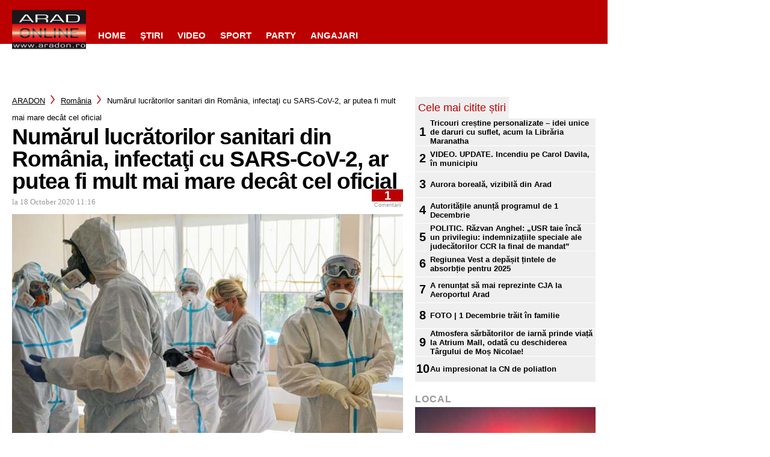

--- FILE ---
content_type: text/html; charset=utf-8
request_url: https://www.google.com/recaptcha/api2/aframe
body_size: 268
content:
<!DOCTYPE HTML><html><head><meta http-equiv="content-type" content="text/html; charset=UTF-8"></head><body><script nonce="J9m1wjzfY4LhpRZZ8axeBg">/** Anti-fraud and anti-abuse applications only. See google.com/recaptcha */ try{var clients={'sodar':'https://pagead2.googlesyndication.com/pagead/sodar?'};window.addEventListener("message",function(a){try{if(a.source===window.parent){var b=JSON.parse(a.data);var c=clients[b['id']];if(c){var d=document.createElement('img');d.src=c+b['params']+'&rc='+(localStorage.getItem("rc::a")?sessionStorage.getItem("rc::b"):"");window.document.body.appendChild(d);sessionStorage.setItem("rc::e",parseInt(sessionStorage.getItem("rc::e")||0)+1);localStorage.setItem("rc::h",'1768932688780');}}}catch(b){}});window.parent.postMessage("_grecaptcha_ready", "*");}catch(b){}</script></body></html>

--- FILE ---
content_type: text/javascript;charset=utf-8
request_url: https://p1cluster.cxense.com/p1.js
body_size: 100
content:
cX.library.onP1('12lfbwgpju1w5we500debn20d');


--- FILE ---
content_type: text/javascript;charset=utf-8
request_url: https://id.cxense.com/public/user/id?json=%7B%22identities%22%3A%5B%7B%22type%22%3A%22ckp%22%2C%22id%22%3A%22mkmwujjvgixz7h2q%22%7D%2C%7B%22type%22%3A%22lst%22%2C%22id%22%3A%2212lfbwgpju1w5we500debn20d%22%7D%2C%7B%22type%22%3A%22cst%22%2C%22id%22%3A%2212lfbwgpju1w5we500debn20d%22%7D%5D%7D&callback=cXJsonpCB1
body_size: 204
content:
/**/
cXJsonpCB1({"httpStatus":200,"response":{"userId":"cx:1utues21z6opjt13zkagrb3ti:zzc3ar7rwk33","newUser":false}})